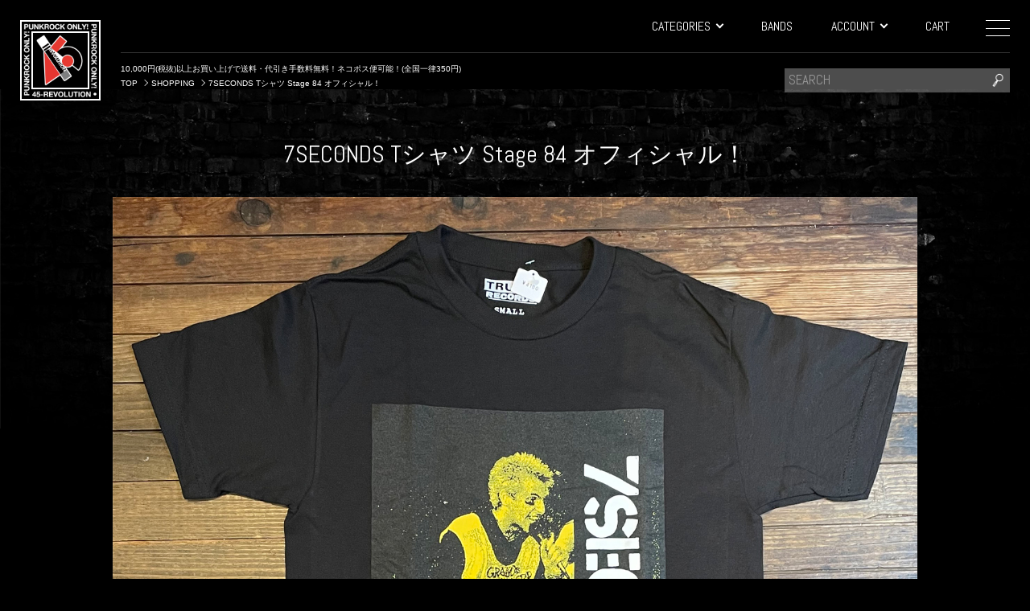

--- FILE ---
content_type: text/html; charset=UTF-8
request_url: https://45-revolution.com/item/7seconds_shirt_stage
body_size: 6044
content:
<!DOCTYPE html>
<html lang="ja" prefix="og: http://ogp.me/ns#">
<head>
	<meta charset="UTF-8">
	<meta name="viewport" content="width=device-width,initial-scale=1.0,minimum-scale=1.0,maximum-scale=1.0,user-scalable=no">
	<title>7SECONDS Tシャツ Stage 84 オフィシャル！ | 45REVOLUTION</title>
		<meta name="description" content="この度THE CREWの正規再発リリースに伴い7SECONDSのTシャツなどが大量にリリースされました！
どれも最高です！！！

ORIGINAL BODY
S 身幅45cmｘ着丈65cm
M 身幅52cmｘ着丈68cm
L身幅55cmｘ着丈73cm
XL 身幅61cmｘ着丈75cm

*輸入品の為、同サイズでも差異が出る場合があります。
稀に大幅に実寸と変わることもございますので予めご了承ください。">	<link rel="stylesheet" href="https://fonts.googleapis.com/css?family=Abel">
	<link rel="stylesheet" href="/assets/styles/basic.css" media="screen">
	<link rel="stylesheet" href="/assets/styles/wide.css" media="screen and (min-width: 768px)">
	<link rel="stylesheet" href="/assets/styles/narrow.css" media="screen and (max-width: 767px)">
	<link rel="stylesheet" href="/assets/styles/contents.css?v20221223" media="screen">
	<!--[if lt IE 9]>
		<script src="//html5shiv.googlecode.com/svn/trunk/html5.js"></script>
		<script src="//ie7-js.googlecode.com/svn/version/2.1%28beta4%29/IE9.js"></script>
	<![endif]-->
	<script src="//ajax.googleapis.com/ajax/libs/jquery/1.11.0/jquery.min.js"></script>
	<script src="/assets/scripts/scroll.js"></script>
	<script src="/assets/scripts/topagetop.js"></script>
	<meta property="og:site_name" content="45REVOLUTION">
	<meta property="og:title" content="7SECONDS Tシャツ Stage 84 オフィシャル！ | 45REVOLUTION">
	<meta property="og:type" content="article">
	<meta property="og:url" content="https://45-revolution.com/item/7seconds_shirt_stage">
	<meta property="og:image" content="https://dbl4xvbcjtswo.cloudfront.net/items/7971/202107/1625983052807.jpg">
	<meta property="og:description" content="この度THE CREWの正規再発リリースに伴い7SECONDSのTシャツなどが大量にリリースされました！
どれも最高です！！！

ORIGINAL BODY
S 身幅45cmｘ着丈65cm
M 身幅52cmｘ着丈68cm
L身幅55cmｘ着丈73cm
XL 身幅61cmｘ着丈75cm

*輸入品の為、同サイズでも差異が出る場合があります。
稀に大幅に実寸と変わることもございますので予めご了承ください。">	<script type="application/ld+json">{"@context":"http:\/\/schema.org\/","@type":"Product","name":"7SECONDS T\u30b7\u30e3\u30c4 Stage 84 \u30aa\u30d5\u30a3\u30b7\u30e3\u30eb\uff01","description":"\u3053\u306e\u5ea6THE CREW\u306e\u6b63\u898f\u518d\u767a\u30ea\u30ea\u30fc\u30b9\u306b\u4f34\u30447SECONDS\u306eT\u30b7\u30e3\u30c4\u306a\u3069\u304c\u5927\u91cf\u306b\u30ea\u30ea\u30fc\u30b9\u3055\u308c\u307e\u3057\u305f\uff01\r\n\u3069\u308c\u3082\u6700\u9ad8\u3067\u3059\uff01\uff01\uff01\r\n\r\nORIGINAL BODY\r\nS \u8eab\u5e4545cm\uff58\u7740\u4e0865cm\r\nM \u8eab\u5e4552cm\uff58\u7740\u4e0868cm\r\nL\u8eab\u5e4555cm\uff58\u7740\u4e0873cm\r\nXL \u8eab\u5e4561cm\uff58\u7740\u4e0875cm\r\n\r\n*\u8f38\u5165\u54c1\u306e\u70ba\u3001\u540c\u30b5\u30a4\u30ba\u3067\u3082\u5dee\u7570\u304c\u51fa\u308b\u5834\u5408\u304c\u3042\u308a\u307e\u3059\u3002\r\n\u7a00\u306b\u5927\u5e45\u306b\u5b9f\u5bf8\u3068\u5909\u308f\u308b\u3053\u3068\u3082\u3054\u3056\u3044\u307e\u3059\u306e\u3067\u4e88\u3081\u3054\u4e86\u627f\u304f\u3060\u3055\u3044\u3002","image":"https:\/\/dbl4xvbcjtswo.cloudfront.net\/items\/7971\/202107\/1625983052807.jpg"}</script></head>
<body id="item-7seconds_shirt_stage" class="item 7seconds_shirt_stage">

<header class="global">
	<div class="sitetop">
		<a href="/">
			<img src="/assets/images/logo.png" alt="45REVOLUTION">
		</a>
	</div>
	<div class="message">
		<p>10,000円(税抜)以上お買い上げで送料・代引き手数料無料！ネコポス便可能！(全国一律350円)</p>
	</div>
			<div class="breadcrumbs">
			<nav>
				<ol itemscope="itemscope" itemtype="https://schema.org/BreadcrumbList">
					<li itemscope="itemscope" itemtype="http://data-vocabulary.org/Breadcrumb"><a itemprop="url" href="/"><span itemprop="title">TOP</span></a></li>
											<li itemscope="itemscope" itemtype="http://data-vocabulary.org/Breadcrumb">
							<a itemprop="url"><span itemprop="title">SHOPPING</span></a>
						</li>
											<li itemscope="itemscope" itemtype="http://data-vocabulary.org/Breadcrumb">
							<a itemprop="url"><span itemprop="title">7SECONDS Tシャツ Stage 84 オフィシャル！</span></a>
						</li>
									</ol>
			</nav>
		</div>
		<div class="menubutton">
		<a>
			<span></span>
			<span></span>
			<span></span>
		</a>
	</div>
	<div class="search">
		<form action="/search" class="search">
			<div class="keywords">
				<input type="text" name="keywords" placeholder="SEARCH">
			</div>
		</form>
	</div>
	<div class="contents">
		<nav class="global">
			<ul>
				<li><a href="/cart/">CART</a></li>
				<li>
					<a>ACCOUNT<span class="child"></span></a>
					<ul>
													<li><a href="/account/signin">サインイン</a></li>
							<li><a href="/account/registration">新規会員登録</a></li>
											</ul>
				</li>
				<li>
					<a href="/bands">BANDS</a>
				</li>
				<li>
					<a>CATEGORIES<span class="child"></span></a>
					<ul>		<li class="t-shirts"><a href="/items/c_t-shirts">T-SHIRTS</a></li>
								<li class="sweat_parka_crewneck_sweat"><a href="/items/c_sweat_parka_crewneck_sweat">SWEAT PARKA/CREWNECK SWEAT</a></li>
				<li class="cap"><a href="/items/c_cap">CAP</a></li>
		<li class="sunglasses"><a href="/items/c_sunglasses">SUNGLASS</a></li>
		<li class="jacket"><a href="/items/c_jacket">JACKET</a></li>
		<li class="Pants"><a href="/items/c_Pants">PANTS</a></li>
		<li class="bag"><a href="/items/c_bag">BAG</a></li>
			<li class="BOOTS"><a href="/items/c_BOOTS">BOOTS/SHOES</a></li>
		<li class="pins_badge"><a href="/items/c_pins_badge">PINS/BADGE</a></li>
				<li class="patch"><a href="/items/c_patch">PATCH</a></li>
		<li class="back_patch"><a href="/items/c_back_patch">BACKPATCH</a></li>
		<li class="wappen"><a href="/items/c_wappen">WAPPEN</a></li>
		<li class="sticker"><a href="/items/c_sticker">STICKER</a></li>
		<li class="poster"><a href="/items/c_poster">POSTER</a></li>
		<li class="accessories"><a href="/items/c_accessories">ACCESSORIES</a></li>
						<li class="record_book"><a href="/items/c_record_book">RECORD/BOOK</a></li>
				<li class="used_goods"><a href="/items/c_used_goods">USED GOODS</a></li>
		<li class="VINTAGE"><a href="/items/c_VINTAGE">VINTAGE / RARE</a></li>
		<li class="brand"><a href="/items/c_brand">BRAND</a></li>
			<li class="sale"><a href="/items/c_sale">SALE</a></li>
		<li class="45revolution_original"><a href="/items/c_45revolution_original">45REVOLUTION ORIGINAL</a></li>
		<li class="other"><a href="/items/c_other">OTHER</a></li>
</ul>
				</li>
			</ul>
		</nav>
	</div>
	<div class="menu">
		<ul>
			<li><a href="/access">ACCESS</a></li>
			<li><a href="/guide/">SHOPPING GUIDE</a></li>
			<li><a href="/information/contact/">CONTACT</a></li>
		</ul>
	</div>
</header>
<script>

$(window).on('scroll', function() {
	if ($(this).scrollTop() > 30) {
		$('body').addClass('scroll');
	} else {
		$('body').removeClass('scroll');
	}
});

$('header.global div.menu ul').prepend($('header.global div.contents ul').html());
$('header.global div.menu ul').on('click', 'li', function() {
	$(this).find('ul').slideToggle('fast');
});

$('header.global div.menubutton a').on('click', function() {
	$(this).toggleClass('open');
	if ($(this).hasClass('open')) {
		$('header.global div.menu').css('right', '0');
	} else {
		$('header.global div.menu').css('right', '-100%');	
	}
});

$('header.global form.search').on('click', function(e) {
	if ('input' == e.target.tagName.toLowerCase()) { return false;}
	//if (!$(this).find('[name=keywords]').val()) { return false;}
	$(this).submit();
});

</script>


<div id="c_content">

		
	
	<div id="c_main">

<div class="images">
	<h1>7SECONDS Tシャツ Stage 84 オフィシャル！</h1>
					<a class="main"><img src="https://dbl4xvbcjtswo.cloudfront.net/items/7971/202107/1625983047985.jpg" alt="7SECONDS Tシャツ Stage 84 オフィシャル！"></a>
		<ul>
							<li><span><img src="https://dbl4xvbcjtswo.cloudfront.net/items/7971/202107/1625983047985.jpg" alt="IMAGE 0" width="120" class="ImageReplaceOrigin Click" /></span></li>
							<li><span><img src="https://dbl4xvbcjtswo.cloudfront.net/items/7971/202107/1625983050535.jpg" alt="IMAGE 1" width="120" class="ImageReplaceOrigin Click" /></span></li>
							<li><span><img src="https://dbl4xvbcjtswo.cloudfront.net/items/7971/202107/1625983052807.jpg" alt="IMAGE 2" width="120" class="ImageReplaceOrigin Click" /></span></li>
					</ul>
	</div>
<script>
	$('#c_main div.images ul li img').click(function() {
		$('#c_main div.images a.main img').attr('src', $(this).attr('src'));
	});
</script>

<div class="spec">

	<div class="container">

		<div class="data">

						<div class="comment">
				この度THE CREWの正規再発リリースに伴い7SECONDSのTシャツなどが大量にリリースされました！<br />
どれも最高です！！！<br />
<br />
ORIGINAL BODY<br />
S 身幅45cmｘ着丈65cm<br />
M 身幅52cmｘ着丈68cm<br />
L身幅55cmｘ着丈73cm<br />
XL 身幅61cmｘ着丈75cm<br />
<br />
*輸入品の為、同サイズでも差異が出る場合があります。<br />
稀に大幅に実寸と変わることもございますので予めご了承ください。															<br><br>*汚れに関しては注意していますが店頭でも販売している為、稀に洗濯で落ちる程度の汚れが付いてしまっている物がございます。こちらに関しましてはB品扱いにはしておりませんのでご理解いただけますと幸いです。
																					</div>

						<div class="tags">
														<a href="/items/t_t-shirts">T-SHIRTS</a>
														<a href="/items/t_80s">80s~</a>
							</div>

		</div>

				<div class="choice">
						<ul>
									<li>
						<span class="item">
							<span class="name">BLACK-S</span>
							&yen;3,800							<span class="supple">
								(税込 &yen;4,180)
								38pt
							</span>
						</span>
													<form>
								<span>SOLD OUT</span>
							</form>
											</li>
									<li>
						<span class="item">
							<span class="name">BLACK-M</span>
							&yen;3,800							<span class="supple">
								(税込 &yen;4,180)
								38pt
							</span>
						</span>
													<form>
								<span>SOLD OUT</span>
							</form>
											</li>
									<li>
						<span class="item">
							<span class="name">BLACK-L</span>
							&yen;3,800							<span class="supple">
								(税込 &yen;4,180)
								38pt
							</span>
						</span>
													<form>
								<span>SOLD OUT</span>
							</form>
											</li>
									<li>
						<span class="item">
							<span class="name">BLACK-XL</span>
							&yen;3,800							<span class="supple">
								(税込 &yen;4,180)
								38pt
							</span>
						</span>
													<form>
								<span>SOLD OUT</span>
							</form>
											</li>
							</ul>
		</div>
	</div>
</div>

<div class="related">
	<div class="container">
		<h2>RELATED ITEMS</h2>
		<div class="items">
						
					<div class="item">
			<a href="/item/texaschainsaw_pin" class="thumbnail">
				<img src="https://dbl4xvbcjtswo.cloudfront.net/items/10044/202601/1768626955485.jpg" alt="The Texas ChainSaw Massacre ピンバッジ">
				<div class="image" style="background-image: url('https://dbl4xvbcjtswo.cloudfront.net/items/10044/202601/1768626955485.jpg');"></div>
			</a>
			<div class="name">
				<em class="new">NEW</em>				<a href="/item/texaschainsaw_pin">The Texas ChainSaw Massacre ピンバッジ</a>
			</div>
			<div class="price new">
									&yen;1,200					<span class="taxin">(税込 &yen;1,320)</span>
							</div>
		</div>
					<div class="item">
			<a href="/item/meteors_pins_3" class="thumbnail">
				<img src="https://dbl4xvbcjtswo.cloudfront.net/items/2674/20190429132248.jpg" alt="THE METEORS ピンバッジ MUTANT ROCK">
				<div class="image" style="background-image: url('https://dbl4xvbcjtswo.cloudfront.net/items/2674/20190429132248.jpg');"></div>
			</a>
			<div class="name">
				<em class="new">NEW</em>				<a href="/item/meteors_pins_3">THE METEORS ピンバッジ MUTANT ROCK</a>
			</div>
			<div class="price new">
									&yen;1,000					<span class="taxin">(税込 &yen;1,100)</span>
							</div>
		</div>
					<div class="item">
			<a href="/item/imamess_pin" class="thumbnail">
				<img src="https://dbl4xvbcjtswo.cloudfront.net/items/9642/202409/1725261166877.jpg" alt="I’M A MESS ピンバッジ">
				<div class="image" style="background-image: url('https://dbl4xvbcjtswo.cloudfront.net/items/9642/202409/1725261166877.jpg');"></div>
			</a>
			<div class="name">
				<em class="new">NEW</em>				<a href="/item/imamess_pin">I’M A MESS ピンバッジ</a>
			</div>
			<div class="price new">
									&yen;1,000					<span class="taxin">(税込 &yen;1,100)</span>
							</div>
		</div>
					<div class="item">
			<a href="/item/specials_wappen_2" class="thumbnail">
				<img src="https://dbl4xvbcjtswo.cloudfront.net/items/2774/202504/1744177371089.jpg" alt="SPECIALS 刺繍ワッペン">
				<div class="image" style="background-image: url('https://dbl4xvbcjtswo.cloudfront.net/items/2774/202504/1744177371089.jpg');"></div>
			</a>
			<div class="name">
				<em class="new">NEW</em>				<a href="/item/specials_wappen_2">SPECIALS 刺繍ワッペン</a>
			</div>
			<div class="price new">
									&yen;900					<span class="taxin">(税込 &yen;990)</span>
							</div>
		</div>
					<div class="item">
			<a href="/item/DROPDEAD_shirt_2" class="thumbnail">
				<img src="https://dbl4xvbcjtswo.cloudfront.net/items/3722/202505/1747807569076.jpg" alt="DROPDEAD Tシャツ SPLIT">
				<div class="image" style="background-image: url('https://dbl4xvbcjtswo.cloudfront.net/items/3722/202505/1747807569076.jpg');"></div>
			</a>
			<div class="name">
				<em class="new">NEW</em>				<a href="/item/DROPDEAD_shirt_2">DROPDEAD Tシャツ SPLIT</a>
			</div>
			<div class="price new">
									&yen;3,500					<span class="taxin">(税込 &yen;3,850)</span>
							</div>
		</div>
					<div class="item">
			<a href="/item/TOKEN_entry_1" class="thumbnail">
				<img src="https://dbl4xvbcjtswo.cloudfront.net/items/1849/20120220144038.jpg" alt="TOKEN ENTRY DEADSTOCK VINTGE BACKPATCH">
				<div class="image" style="background-image: url('https://dbl4xvbcjtswo.cloudfront.net/items/1849/20120220144038.jpg');"></div>
			</a>
			<div class="name">
				<em class="new">NEW</em>				<a href="/item/TOKEN_entry_1">TOKEN ENTRY DEADSTOCK VINTGE BACKPATCH</a>
			</div>
			<div class="price new">
									&yen;5,000					<span class="taxin">(税込 &yen;5,500)</span>
							</div>
		</div>
					<div class="item">
			<a href="/item/Anti_Nowhere_League_wappen" class="thumbnail">
				<img src="https://dbl4xvbcjtswo.cloudfront.net/items/8345/202203/1647583376361.jpg" alt="Anti-Nowhere League DEADSTOCK 刺繍ワッペン">
				<div class="image" style="background-image: url('https://dbl4xvbcjtswo.cloudfront.net/items/8345/202203/1647583376361.jpg');"></div>
			</a>
			<div class="name">
				<em class="new">NEW</em>				<a href="/item/Anti_Nowhere_League_wappen">Anti-Nowhere League DEADSTOCK 刺繍ワッペン</a>
			</div>
			<div class="price new">
									&yen;1,200					<span class="taxin">(税込 &yen;1,320)</span>
							</div>
		</div>
					<div class="item">
			<a href="/item/washingtondeadcats_shirt_1" class="thumbnail">
				<img src="https://dbl4xvbcjtswo.cloudfront.net/items/9080/202310/1698739855979.jpg" alt="WASHINGTON DEAD CATS Tシャツ BATMAN">
				<div class="image" style="background-image: url('https://dbl4xvbcjtswo.cloudfront.net/items/9080/202310/1698739855979.jpg');"></div>
			</a>
			<div class="name">
				<em class="new">NEW</em>				<a href="/item/washingtondeadcats_shirt_1">WASHINGTON DEAD CATS Tシャツ BATMAN</a>
			</div>
			<div class="price new">
									&yen;3,800					<span class="taxin">(税込 &yen;4,180)</span>
							</div>
		</div>
					<div class="item">
			<a href="/item/MDC_shirt_2" class="thumbnail">
				<img src="https://dbl4xvbcjtswo.cloudfront.net/items/1832/202504/1744432586102.jpg" alt="MDC Tシャツ MILLIONS OF DEAD COPS オフィシャル！">
				<div class="image" style="background-image: url('https://dbl4xvbcjtswo.cloudfront.net/items/1832/202504/1744432586102.jpg');"></div>
			</a>
			<div class="name">
				<em class="new">NEW</em>				<a href="/item/MDC_shirt_2">MDC Tシャツ MILLIONS OF DEAD COPS オフィシャル！</a>
			</div>
			<div class="price new">
									&yen;4,200					<span class="taxin">(税込 &yen;4,620)</span>
							</div>
		</div>
					<div class="item">
			<a href="/item/DROPDEAD_shirt_ANTIGUERRA" class="thumbnail">
				<img src="https://dbl4xvbcjtswo.cloudfront.net/items/3368/20181205135832.jpg" alt="DROPDEAD Tシャツ ANTI-GUERRA">
				<div class="image" style="background-image: url('https://dbl4xvbcjtswo.cloudfront.net/items/3368/20181205135832.jpg');"></div>
			</a>
			<div class="name">
				<em class="new">NEW</em>				<a href="/item/DROPDEAD_shirt_ANTIGUERRA">DROPDEAD Tシャツ ANTI-GUERRA</a>
			</div>
			<div class="price new">
									&yen;3,500					<span class="taxin">(税込 &yen;3,850)</span>
							</div>
		</div>
					<div class="item">
			<a href="/item/mdc_sticker_children" class="thumbnail">
				<img src="https://dbl4xvbcjtswo.cloudfront.net/items/9679/202411/1731995353746.jpg" alt="MDC ステッカー Millions Of Dead Children">
				<div class="image" style="background-image: url('https://dbl4xvbcjtswo.cloudfront.net/items/9679/202411/1731995353746.jpg');"></div>
			</a>
			<div class="name">
				<em class="new">NEW</em>				<a href="/item/mdc_sticker_children">MDC ステッカー Millions Of Dead Children</a>
			</div>
			<div class="price new">
									&yen;500					<span class="taxin">(税込 &yen;550)</span>
							</div>
		</div>
					<div class="item">
			<a href="/item/MOTORHEAD_wappen_card" class="thumbnail">
				<img src="https://dbl4xvbcjtswo.cloudfront.net/items/4187/20150716144947.jpg" alt="MOTORHEAD 刺繍ワッペン ACE OF SPADE CARD">
				<div class="image" style="background-image: url('https://dbl4xvbcjtswo.cloudfront.net/items/4187/20150716144947.jpg');"></div>
			</a>
			<div class="name">
				<em class="new">NEW</em>				<a href="/item/MOTORHEAD_wappen_card">MOTORHEAD 刺繍ワッペン ACE OF SPADE CARD</a>
			</div>
			<div class="price new">
									&yen;900					<span class="taxin">(税込 &yen;990)</span>
							</div>
		</div>
					<div class="item">
			<a href="/item/MOTORHEAD_wappen_wing" class="thumbnail">
				<img src="https://dbl4xvbcjtswo.cloudfront.net/items/5715/202403/1710661712802.jpg" alt="MOTORHEAD 刺繍ワッペン WING">
				<div class="image" style="background-image: url('https://dbl4xvbcjtswo.cloudfront.net/items/5715/202403/1710661712802.jpg');"></div>
			</a>
			<div class="name">
				<em class="new">NEW</em>				<a href="/item/MOTORHEAD_wappen_wing">MOTORHEAD 刺繍ワッペン WING</a>
			</div>
			<div class="price new">
									&yen;900					<span class="taxin">(税込 &yen;990)</span>
							</div>
		</div>
					<div class="item">
			<a href="/item/MOTORHEAD_wappen_BOMBER" class="thumbnail">
				<img src="https://dbl4xvbcjtswo.cloudfront.net/items/5720/20201212143448.jpg" alt="MOTORHEAD 刺繍ワッペン BOMBER">
				<div class="image" style="background-image: url('https://dbl4xvbcjtswo.cloudfront.net/items/5720/20201212143448.jpg');"></div>
			</a>
			<div class="name">
				<em class="new">NEW</em>				<a href="/item/MOTORHEAD_wappen_BOMBER">MOTORHEAD 刺繍ワッペン BOMBER</a>
			</div>
			<div class="price new">
									&yen;900					<span class="taxin">(税込 &yen;990)</span>
							</div>
		</div>
					<div class="item">
			<a href="/item/motor_head_shirt_1" class="thumbnail">
				<img src="https://dbl4xvbcjtswo.cloudfront.net/items/2093/202307/1689482328856.jpg" alt="MOTORHEAD Tシャツ ENGLAND オフィシャル！">
				<div class="image" style="background-image: url('https://dbl4xvbcjtswo.cloudfront.net/items/2093/202307/1689482328856.jpg');"></div>
			</a>
			<div class="name">
				<em class="soldout">SOLD OUT</em>				<a href="/item/motor_head_shirt_1">MOTORHEAD Tシャツ ENGLAND オフィシャル！</a>
			</div>
			<div class="price new">
									&yen;4,000					<span class="taxin">(税込 &yen;4,400)</span>
							</div>
		</div>
					<div class="item">
			<a href="/item/motorhead_shirt_livetowin" class="thumbnail">
				<img src="https://dbl4xvbcjtswo.cloudfront.net/items/9866/202506/1750914433127.jpg" alt="MOTORHEAD Tシャツ LIVE TO WIN オフィシャル！">
				<div class="image" style="background-image: url('https://dbl4xvbcjtswo.cloudfront.net/items/9866/202506/1750914433127.jpg');"></div>
			</a>
			<div class="name">
				<em class="new">NEW</em>				<a href="/item/motorhead_shirt_livetowin">MOTORHEAD Tシャツ LIVE TO WIN オフィシャル！</a>
			</div>
			<div class="price new">
									&yen;4,000					<span class="taxin">(税込 &yen;4,400)</span>
							</div>
		</div>
					<div class="item">
			<a href="/item/dicks_shirt_hatethepolice" class="thumbnail">
				<img src="https://dbl4xvbcjtswo.cloudfront.net/items/7496/202507/1753336714165.jpg" alt="THE DICKS Tシャツ HATE THE POLICE">
				<div class="image" style="background-image: url('https://dbl4xvbcjtswo.cloudfront.net/items/7496/202507/1753336714165.jpg');"></div>
			</a>
			<div class="name">
				<em class="new">NEW</em>				<a href="/item/dicks_shirt_hatethepolice">THE DICKS Tシャツ HATE THE POLICE</a>
			</div>
			<div class="price new">
									&yen;3,800					<span class="taxin">(税込 &yen;4,180)</span>
							</div>
		</div>
					<div class="item">
			<a href="/item/USBOMBS_wappen_1" class="thumbnail">
				<img src="https://dbl4xvbcjtswo.cloudfront.net/items/7679/20201217145600.jpg" alt="US BOMBS 刺繍ワッペン">
				<div class="image" style="background-image: url('https://dbl4xvbcjtswo.cloudfront.net/items/7679/20201217145600.jpg');"></div>
			</a>
			<div class="name">
				<em class="new">NEW</em>				<a href="/item/USBOMBS_wappen_1">US BOMBS 刺繍ワッペン</a>
			</div>
			<div class="price new">
									&yen;900					<span class="taxin">(税込 &yen;990)</span>
							</div>
		</div>
					<div class="item">
			<a href="/item/USBOMBS_shirt_1" class="thumbnail">
				<img src="https://dbl4xvbcjtswo.cloudfront.net/items/8432/202511/1762839132803.jpg" alt="US BOMBS Tシャツ 45MPH オフィシャル">
				<div class="image" style="background-image: url('https://dbl4xvbcjtswo.cloudfront.net/items/8432/202511/1762839132803.jpg');"></div>
			</a>
			<div class="name">
				<em class="new">NEW</em>				<a href="/item/USBOMBS_shirt_1">US BOMBS Tシャツ 45MPH オフィシャル</a>
			</div>
			<div class="price new">
									&yen;4,200					<span class="taxin">(税込 &yen;4,620)</span>
							</div>
		</div>
					<div class="item">
			<a href="/item/item6858fab977719" class="thumbnail">
				<img src="https://dbl4xvbcjtswo.cloudfront.net/items/9862/202506/1750661943650.jpg" alt="SiC CD THROBBING OF THE NEEDY 1988">
				<div class="image" style="background-image: url('https://dbl4xvbcjtswo.cloudfront.net/items/9862/202506/1750661943650.jpg');"></div>
			</a>
			<div class="name">
				<em class="new">NEW</em>				<a href="/item/item6858fab977719">SiC CD THROBBING OF THE NEEDY 1988</a>
			</div>
			<div class="price new">
									&yen;2,500					<span class="taxin">(税込 &yen;2,750)</span>
							</div>
		</div>
					<div class="item">
			<a href="/item/minor_threat_sticker_1" class="thumbnail">
				<img src="https://dbl4xvbcjtswo.cloudfront.net/items/955/202411/1732944308781.jpg" alt="MINOR THREAT ステッカー OUT OF STEP">
				<div class="image" style="background-image: url('https://dbl4xvbcjtswo.cloudfront.net/items/955/202411/1732944308781.jpg');"></div>
			</a>
			<div class="name">
				<em class="new">NEW</em>				<a href="/item/minor_threat_sticker_1">MINOR THREAT ステッカー OUT OF STEP</a>
			</div>
			<div class="price new">
									&yen;300					<span class="taxin">(税込 &yen;330)</span>
							</div>
		</div>
			</div>
	</div>
</div>


</div></div>

<footer class="global">
	<nav class="sub">
		<ul>
			<li><a href="/access">ACCESS</a></li>
			<li><a href="/information/privacy">PRIVACY POLICY</a></li>
			<li><a href="/information/termofuse">TERM OF USE</a></li>
			<li><a href="/information/legalnotice">LEGAL NOTICE</a></li>
			<li><a href="/guide/">SHOPPING GUIDE</a></li>
			<li><a href="/information/contact/">CONTACT</a></li>
		</ul>
	</nav>
	<ul class="sns">
		<li class="ig"><a href="https://www.instagram.com/45revolution/" target="_blank"></a></li>
		<li class="tw"><a href="https://twitter.com/45revolution" target="_blank"></a></li>
	</ul>
	<small>(c) 45REVOLUTION</small>
</footer>


	<!-- Global site tag (gtag.js) - Google Analytics -->
	<script async src="https://www.googletagmanager.com/gtag/js?id=UA-19207364-49"></script>
	<script>
	window.dataLayer = window.dataLayer || [];
	function gtag(){dataLayer.push(arguments);}
	gtag('js', new Date());
	
	gtag('config', 'UA-19207364-49');
	</script>

</body>
</html>

--- FILE ---
content_type: text/css
request_url: https://45-revolution.com/assets/styles/contents.css?v20221223
body_size: 5480
content:
@charset 'UTF-8';

/*

    Body

*/

/*  body  */
body {
	color: #ffffff;
}
body a {
	color: #cccccc;
	text-decoration: underline;
}





/*

    Common

*/

/*  content title  */
#c_content h1.content {
	padding: 1rem;
	font-family: 'Abel', sans-serif;
	font-weight: normal;
	font-size: 3.0rem;
}
@media screen and (min-width: 768px) {
	#c_content h1.content {
		max-width: 1020px;
		margin: 6rem auto;
		padding: 0;
		font-size: 4.0rem;
	}
}

/*  container  */
#c_content div.container {
	padding: 1rem;
}
@media screen and (min-width: 768px) {
	#c_content div.container {
		max-width: 1020px;
		margin: 0 auto;
		padding: 0;
	}
}

/*  heading  */
#c_main h2 {
	margin: 3em 0 1.5em;
	padding-bottom: 0.5em;
	border-bottom: 1px #cccccc solid;
}
#c_main section:first-of-type h2,
#c_main article:first-of-type h2 {
	margin-top: 0;
}
#c_main h3 {
	margin: 2em 0 1em;
}

/*  message  */
#c_message {
	margin: 1rem;
	padding: 1em;
	background-color: rgba(255,255,255,0.2);
}
@media screen and (min-width: 768px) {
	#c_message {
		max-width: 1020px;
		margin: 1rem auto 3em;
		box-sizing: border-box;
	}
}

/*  text  */
#c_main .notes {
	color: #cccccc;
	font-size: smaller;
}
#c_main .em {
	margin: 1em 0;
	padding: 0.5em 1em;
	background-color: rgba(255,255,255,0.1);
}

/*  time  */
#c_main time {
	display: block;
	font-family: 'Abel', sans-serif;
}

/*  button  */
#c_main a.button {
	display: inline-block;
	padding: 0.25em 0.5em;
	border: 1px #ffffff solid;
	background-color: #ffffff;
	color: #333333;
	font-family: 'Abel', sans-serif;
	text-decoration: none;
	cursor: pointer;
}
#c_main a.button.type2 {
	background-color: #333333;
	border-color: #333333;
	color: #ffffff;
}
#c_main a.button.type3 {
	padding: 0.25em 3em;
	background-color: transparent;
	color: #ffffff;
	border-radius: 3px;
}
#c_main a.button.small {
	font-size: 1.3rem;
}
#c_main a.button.large {
	font-size: 1.8rem;
}

/*  table  */
#c_main table {
	margin: 1em 0;
}
#c_main table th,
#c_main table td {
	border: none;
	background: none;
	border-bottom: 1px #666666 solid;
}

/*  form  */
#c_main form dl dt {
	margin: 0.5em 0 0.25em;
}
#c_main form dl dd {
	margin: 0 0 1em;
}
#c_main form [type=text],
#c_main form [type=password],
#c_main form textarea,
#c_main form select {
	background-color: rgba(255,255,255,0.2);
	border: none;
	color: #ffffff;
}
#c_main form select option {
	background-color: rgba(0,0,0,0.8);
}
#c_main form input[type=submit] {
	display: inline-block;
	padding: 0.25em 3em;
	border: 1px #ffffff solid;
	background-color: #ffffff;
	color: #333333;
	font-weight: bold;
	font-size: 1.8rem;
	border-radius: 5px;
	cursor: pointer;
}
#c_main form input[name=name] { width: 30em;}
#c_main form input[name=ruby] { width: 30em;}
#c_main form input[name=password] { width: 20em;}
#c_main form input[name=password_confirm] { width: 20em;}
#c_main form input[name=email] { width: 40em;}
#c_main form input[name=address] { width: 100%;}

/*  news list  */
#c_main ul.news li {
	margin: 0 0 4em;
	list-style: none;
}
#c_main ul.news li a {
	color: #cccccc;
	text-decoration: none;
}

/*  items  */
#c_main .items {
	margin: 0 -5px;
	font-size: 0;
	letter-spacing: -0.4em;
	overflow: hidden;
}
#c_main .items .item {
	display: inline-block;
	width: 33.3%;
	padding: 0 5px 1px;
	font-size: 1.3rem;
	letter-spacing: 0;
	vertical-align: top;
	box-sizing: border-box;
}
#c_main .items .item a {
	color: #ffffff;
	text-decoration: none;
}
#c_main .items .item .thumbnail {
	display: block;
	position: relative;
	padding-bottom: 100%;
	margin-bottom: 10px;
	overflow: hidden;
}
#c_main .items .item .thumbnail img {
	display: block;
	position: absolute;
	left: 0;
	top: 0;
	width: 100%;
}
#c_main .items .item .thumbnail div.image {
	position: absolute;
	left: 0;
	top: 0;
	width: 100%;
	height: 100%;
	background-position: center center;
	background-size: cover;
}
#c_main .items .item .name em {
	display: block;
	margin-bottom: 0.5em;
	padding: 1px 3px;
	color: #000000;
	line-height: 1;
	font-family: 'Abel', sans-serif;
	font-style: normal;
	font-size: 1.0rem;
}
#c_main .items .item .name em.new       { background-color: #ffff00;}
#c_main .items .item .name em.recommend { background-color: #77ff14;}
#c_main .items .item .name em.soldout   { background-color: #e53630; color: #ffffff;}
#c_main .items .item .name em.sale      { background-color: #898989;}
#c_main .items .item .price {
	margin-bottom: 3em;
	font-size: 1.2rem;
}
#c_main .items .item .price .taxin {
}
@media screen and (min-width: 768px) {
	#c_main .items {
		margin: 0 -7px;
	}
	#c_main .items .item {
		width: 120px;
		padding: 0 7px 7px;
		box-sizing: content-box;
	}
}

/*  related and recommends  */
#c_main div.related h2 {
	margin: 2em 0 0.25em;
	border: none;
	text-align: center;
	font-family: 'Abel', sans-serif;
	font-weight: normal;
	font-size: 2.1rem;
}
@media screen and (min-width: 768px) {
	#c_main div.related h2 {
		margin-top: 1em;
		font-size: 4.0rem;
	}
}

/*  paging  */
#c_main ol.paging {
	text-align: center;
}
#c_main ol.paging li {
	display: inline-block;
	width: 2.5em;
	height: 2.5em;
	line-height: 2.5em;
	text-align: center;
	margin: 0 5px 10px;	
}
#c_main ol.paging a,
#c_main ol.paging span {
	display: block;
	color: #ffffff;
	border: 1px #ffffff solid;
	font-size: 2rem;
	font-family: 'Abel', sans-serif;
	text-decoration: none;
}
#c_main ol.paging span {
	background-color: #ffffff;
	color: #000000;
}





/*

    Shopping guide

*/

/*  index  */
#c_main .guide h2 a {
	text-decoration: none;
}
#c_main .guide ul li {
	margin: 0;
	list-style: none;
}


/*  detail  */
#c_main .guide.detail h2 {
	margin-top: 45px;
	padding: 10px 15px;
	background-color: #dddddd;
	font-size: 18px;
	font-size: 1.8rem;
	font-weight: normal;
}
#c_main .guide.detail nav ul {
	margin: 30px 15px;
	padding: 0;
	list-style-type: none;
}
#c_main .guide.detail nav ul li {
	margin: 10px 0;
	padding: 0;
}
#c_main .guide.detail nav ul li a {
	color: #666666;
}
#c_main .guide.detail nav ul li a:before {
	content: '\003e';
	display: inline-block;
	margin-right: 0.5em;
	transform: rotate(90deg) scaleX(0.5);
}
#c_main .guide.detail .back {
	margin-bottom: 6em;
}
#c_main .guide.detail .top {
	margin-bottom: 2em;
	padding: 1em 0;
	text-align: right;
}
#c_main .guide.detail .top a {
	padding: 5px 15px;
	background-color: #dddddd;
	color: #666666;
	border-radius: 3px;
}





/*

    Access

*/

/*  detail  */
#c_main div.access p.data {
	line-height: 1.75;
}
#c_main div.access .gmap {
	width: 100%;
	height: 200px;
}
@media screen and (min-width: 768px) {
	#c_main div.access {
		overflow: hidden;
	}
	#c_main div.access p.data {
		float: left;
		width: 34.3%;
		margin: 0;
		font-size: 1.4rem;
	}
	#c_main div.access .gmap {
		float: right;
		width: 65.6%;
		height: 300px;
	}
}

/*  photo  */
#c_main .shopphoto {
	margin: 2em 0 -3rem;
	padding: 10px 5px;
	background-color: rgba(255,255,255,0.1);
	overflow: hidden;
}
#c_main .shopphoto a {
	display: block;
	float: left;
	width: 50%;
	padding: 0 5px;
	margin-bottom: 10px;
	box-sizing: border-box;
}
#c_main .shopphoto a img {
	display: block;
}
@media screen and (min-width: 768px) {
	#c_main .shopphoto {
		margin: 4em 0 -60px;
		padding: 30px 0;
	}
	#c_main .shopphoto .container {
		max-width: 1040px;
		margin: 0 auto;
	}
	#c_main .shopphoto a {
		width: 20%;
		margin: 0;
		padding: 0 10px;
	}
}





/*

    Account

*/

/*  common  */
#c_main div.account form table {
	width: 100%;
}
#c_main div.account form table th,
#c_main div.account form table td {
	border-width: 0;
	vertical-align: middle;
}
#c_main div.account form.confirm table th,
#c_main div.account form.confirm table td {
	border-width: 1px;
}
#c_main div.account form table th {
	white-space: nowrap;
}
@media screen and (max-width: 767px) {
	#c_main div.account form table tr,
	#c_main div.account form table th,
	#c_main div.account form table td {
		display: block;
		padding: 0;
	}
	#c_main div.account form table td {
		padding: 0.25em 0 1em;
	}
	#c_main div.account form table td input[type=text],
	#c_main div.account form table td input[type=password],
	#c_main div.account form table td select {
		width: 100%;
	}
}

/*  registration  */
#c_main div.account p.agreement {
	height: 250px;
	padding: 1em 1.5em;
	background-color: rgba(255,255,255,0.1);
	border: 1px #333333 solid;
	overflow: auto;
}

/*  mypage  */
#c_main div.account div.status {
	padding-bottom: 2em;
	margin-bottom: 1em;
	border-bottom: 1px #cccccc solid;
}
#c_main div.account div.status p {
	margin: 0;
}
#c_main div.account ul {
	margin: 0;
	list-style: none;
}
#c_main div.account ul li {
	margin: 0 0 0.5em;
}
#c_main div.account ul li a {
	color: #ffffff;
	text-decoration: none;
}
#c_main div.account ul li a:before {
	content: '\003e';
	margin-right: 5px;
}
@media screen and (min-width: 768px) {
	#c_main div.account {
		padding-bottom: 6em;
		overflow: hidden;
	}
	#c_main div.account div.status {
		float: right;
		width: 50%;
		margin: 0;
		padding: 1em;
		background-color: rgba(255,255,255,0.1);
		border: none;
	}
}

/*  edit basic  */
#c_main div.account #password-edit {
	padding: 0.25em 1em;
	background-color: rgba(255,255,255,0.2);
	border: 1px #cccccc solid;
	border-radius: 3px;
	text-decoration: none;
	cursor: pointer;
}

/*  edit addresses  */
#c_main div.account table.addresses {
	width: 100%;
}

/*  edit address  */
#c_main div.account form.address table {
	width: 100%;
}
#c_main div.account form.address table th,
#c_main div.account form.address table td {
	border: none;
}

/*  orderlog  */
#c_main div.account table.orderlog {
	width: 100%;
}

/*  orderdetail  */
#c_main div.account table.orderdetail {
	width: 100%;
}





/*

    Bands

*/

/*  index  */
#c_main p.band-index a {
	margin-right: 0.5em;
}

/*  list  */
#c_main dl.bands dd {
	margin: 0 0 1em;
	letter-spacing: -0.4em;
	line-height: 2;
}
#c_main dl.bands dd span {
	display: inline-block;
}
#c_main dl.bands dd span:after {
	content: '/';
	margin: 0 0.5em;
	letter-spacing: 0;
	font-size: smaller;
}
#c_main dl.bands dd span a {
	letter-spacing: 0;
}


/*

    Item list

*/

/*  search  */
#c_main .itemlist ul.search {
	margin: -1em 0 3em;
}
#c_main .itemlist ul.search li {
	display: inline-block;
	margin: 0 0 5px;
}
#c_main .itemlist ul.search li a {
	display: inline-block;
	padding: 0 15px;
	border: 1px #ffffff solid;
	color: #ffffff;
	font-family: 'Abel', sans-serif;
	font-size: 1.3rem;
	text-decoration: none;
	border-radius: 20px;
}
#c_main .itemlist ul.search.type li {
	margin: 0 3px 5px;
}
#c_main .itemlist ul.search li.current a {
	background-color: #ffffff;
	color: #333333;
}
@media screen and (min-width: 768px) {
	#c_main .itemlist ul.search {
		margin: -2.5em 0 3em;
	}
}





/*

    Item detail

*/

/*  layout  */
body.item #c_content #c_main div.spec {
	margin: 0;
	padding: 10px;
	background-color: rgba(255,255,255,0.1);
}
@media screen and (min-width: 768px) {
	body.item #c_content {
		max-width: 100%;
	}
	body.item #c_content #c_topicpath {
		max-width: 1020px;
		margin-left: auto;
		margin-right: auto;
	}
	body.item #c_content #c_main div.images,
	body.item #c_content #c_main div.spec .container {
		max-width: 1020px;
		margin: 0 auto;
	}
	body.item #c_content #c_main div.spec {
		margin: 0;
		padding: 30px 0;
	}
}

/*  images  */
body.item #c_content #c_main div.images h1 {
	margin: 1em 0;
	font-size: 2.1rem;
	font-weight: normal;
	text-align: center;
	font-family: 'Abel', sans-serif;
}
body.item #c_content #c_main div.images a.main {
	display: block;
	position: relative;
	margin: 0 10px;
	opacity: 1;
}
body.item #c_content #c_main div.images img {
	display: block;
	margin: 0 auto;
	cursor: pointer;
}
body.item #c_content #c_main div.images ul {
	margin: 0 5px;
	list-style: none;
	text-align: center;
	letter-spacing: -0.4em;
}
body.item #c_content #c_main div.images ul li {
	display: inline-block;
	width: 33.3%;
	margin: 0;
	padding: 10px 5px;
	box-sizing: border-box;
	text-align: center;
	letter-spacing: 0;
	vertical-align: middle;
}
@media screen and (min-width: 768px) {
	body.item #c_content #c_main div.images h1 {
		font-size: 3.0rem;
	}
	body.item #c_content #c_main div.images {
		margin-bottom: 3em;
		text-align: center;
	}
	body.item #c_content #c_main div.images a.main {
		border: none;
	}
	body.item #c_content #c_main div.images ul li {
		width: 8.3%;
	}
}

/*  spec  */
body.item #c_content #c_main div.spec .tags {
	margin: 2em 0 3em;
}
body.item #c_content #c_main div.spec .tags a {
	display: inline-block;
	margin: 10px 10px 0 0;
	padding: 0.25em 1em;
	border: 1px #ffffff solid;
	color: #ffffff;
	font-size: 1.3rem;
	line-height: 1;
	font-family: 'Abel', sans-serif;
	text-decoration: none;
	border-radius: 2em;
}
body.item #c_content #c_main div.spec div.choice ul {
	margin: 0;
	border-top: 1px #ffffff solid;
}
body.item #c_content #c_main div.spec div.choice ul li {
	margin: 0;
	padding: 1em 0;
	border-bottom: 1px #ffffff solid;
	list-style: none;
	overflow: hidden;
	text-align: right;
}
body.item #c_content #c_main div.spec div.choice ul li span.item {
	float: left;
	text-align: left;
}
body.item #c_content #c_main div.spec div.choice ul li span.item span.supple {
	display: block;
}
body.item #c_content #c_main div.spec div.choice ul li form span {
	text-align: center;
	font-family: 'Abel', sans-serif;
	font-weight: normal;
	font-size: 1.8rem;
	color: #cccccc;
}
body.item #c_content #c_main div.spec div.choice form input[type=submit] {
	padding: 0.25em 1.5em;
	font-family: 'Abel', sans-serif;
	font-weight: normal;
	vertical-align: middle;
	border-radius: 0;
}
@media screen and (min-width: 768px) {
	body.item #c_content #c_main div.spec .container {
		overflow: hidden;
	}
	body.item #c_content #c_main div.spec .container .data {
		float: left;
		width: 45%;
	}
	body.item #c_content #c_main div.spec .container .choice {
		float: right;
		width: 49%;
	}
}





/*

    Cart and Checkout

*/

/*  status  */
#c_main div.checkout div.status {
	margin: -1rem 0 2rem;
	padding: 10px;
	background-color: rgba(255,255,255,0.3);
}
#c_main div.checkout div.status ol {
	margin: 0;
	letter-spacing: -0.4em;
}
#c_main div.checkout div.status ol li {
	display: inline-block;
	width: 20%;
	margin: 0;
	vertical-align: top;
	font-family: 'Abel', sans-serif;
	letter-spacing: 0;
	text-align: center;
}
#c_main div.checkout div.status ol li.current {
	background-color: rgba(255,255,255,0.2);
}
#c_main div.checkout div.status p {
	margin: 10px 0 0;
	padding: 0.5em;
	border: 1px #cccccc solid;
	line-height: 1;
	text-align: center;
	border-radius: 5px;
}
@media screen and (min-width: 768px) {
	#c_main div.checkout div.status {
		margin: -5rem 0 2rem;
		overflow: hidden;
	}
	#c_main div.checkout div.status ol {
		float: left;
		width: 75%;
	}
	#c_main div.checkout div.status ol li {
		line-height: 2;
	}
	#c_main div.checkout div.status p {
		float: right;
		width: 20%;
		margin: 0;
		box-sizing: border-box;
	}
}

/*  nav  */
#c_main nav.checkout {
	padding: 1em 0;
	text-align: center;
}
#c_main nav.checkout a,
#c_main nav.checkout input {
	display: inline-block;
	margin-right: 0.5em;
	padding: 0.25em 3em;
	border: none;
	background-color: #ffffff;
	color: #333333;
	font-weight: bold;
	font-size: 2.1rem;
	text-decoration: none;
	border-radius: 5px;
	cursor: pointer;
}
#c_main nav.checkout a.finish {
	padding: 0.75em 3em;
}


/*  table (common)  */
#c_main div.checkout table.input {
	width: 100%;
}
#c_main div.checkout table.input td {
	border: none;
}
#c_main div.checkout table.input th {
	border: none;
	white-space: nowrap;
	vertical-align: top;
}
#c_main div.checkout table.input td p {
	margin: 0.5em 0;
}
@media screen and (max-width: 767px) {
	#c_main div.checkout table.input tr,
	#c_main div.checkout table.input th,
	#c_main div.checkout table.input td {
		display: block;
		padding: 0;
		border: none;
		white-space: normal;
	}
	#c_main div.checkout table.input td {
		padding: 0.25em 0 1em;
	}
	#c_main div.checkout table.input td input[type=text],
	#c_main div.checkout table.input td input[type=password] {
		width: 100%;
	}
}

/*  itemlist  */
#c_main div.checkout table.orderitems {
	width: 100%;
	font-size: 1.2rem;
}
#c_main div.checkout table.orderitems td {
	padding: 0.5em 0;
	border: none;
}
#c_main div.checkout table.orderitems th {
	border: none;
	white-space: nowrap;
}
#c_main div.checkout table.orderitems tbody tr:nth-child(odd) {
	background-color: rgba(255,255,255,0.1);
}
#c_main div.checkout table.orderitems tfoot th,
#c_main div.checkout table.orderitems tfoot td {
	border-top: 1px #666666 solid;
	border-bottom: 1px #666666 solid;
}
#c_main div.checkout table.orderitems td img {
	display: none;
}
#c_main div.checkout table.orderitems td input {
	width: 3em;
	text-align: center;
}
#c_main div.checkout table.orderitems td .unitprice,
#c_main div.checkout table.orderitems td a.button span {
	display: none;
}
#c_main table.orderitems td.number {
	text-align: right;
}
@media screen and (min-width: 768px) {
	#c_main div.checkout table.orderitems {
		font-size: 1.6rem;
	}
	#c_main div.checkout table.orderitems td {
		padding: 0.5em;
	}
	#c_main div.checkout table.orderitems td img {
		display: block;
		max-width: 60px;
	}
	#c_main div.checkout table.orderitems td .unitprice {
		display: inline;
		font-size: 1.3rem;
	}
	#c_main div.checkout table.orderitems td a.button span {
		display: inline;
	}
}

/*  refresh  */
#c_main div.checkout div.refresh input[type=submit] {
	padding: 0 10px;
	font-size: 1.5rem;
	border-radius: 3px;
}
#c_main div.checkout div.refresh span {
	margin-left: 5px;
	font-size: 1.1rem;
}

/*  summary  */
#c_main div.checkout div.summary p {
	padding: 1em;
	background-color: rgba(255,255,255,0.2);
}
#c_main div.checkout div.summary p strong {
	display: block;
}
#c_main div.checkout div.summary p strong.shippingfree {
	color: #ffff00;
}

/*  address list  */
#c_main div.checkout ul.addresses li {
	margin: 0;
	padding: 1em 0;
	border-bottom: 1px #333333 solid;
	overflow: hidden;
	list-style: none;
}
#c_main div.checkout ul.addresses li .name {
	float: left;
	width: 60%;
}
#c_main div.checkout ul.addresses li .select {
	float: right;
	width: 35%;
	text-align: right;
}

/*  payment  */
#c_main div.checkout textarea[name=other] {
	width: 100%;
	height: 6em;
}
#c_main div.checkout div.payment {
	margin: 0.5em 0 0;
	padding: 1em;
	background-color: rgba(255,255,255,0.1);
}

/*  payment - card  */
#c_main .checkout .card_token {
	padding: 1em;
	background-color: rgba(255,255,255,0.1);
}
#c_main .checkout .card_token .payment-cards {
	letter-spacing: -10px;
}
#c_main .checkout .card_token .payment-cards span {
	display: inline-block;
	width: 45px;
	height: 30px;
	margin: 1%;
	background-size: contain;
	background-position: center center;
	letter-spacing: 0;
}
#c_main .checkout .card_token .payment-cards span.visa            { background-image: url('images/cards/visa.png');}
#c_main .checkout .card_token .payment-cards span.mastercard      { background-image: url('images/cards/mastercard.png');}
#c_main .checkout .card_token .payment-cards span.jcb             { background-image: url('images/cards/jcb.png');}
#c_main .checkout .card_token .payment-cards span.americanexpress { background-image: url('images/cards/americanexpress.png');}
#c_main .checkout .card_token .payment-cards span.discover        { background-image: url('images/cards/discover.png');}
#c_main .checkout .card_token .payment-cards span.dinersclub      { background-image: url('images/cards/dinersclub.png');}
#c_main .checkout .card_token .payment-errors {
	display: none;
	margin: 0.25em 0;
	padding: 0.25em 0.5em;
	background-color: rgba(255,255,255,0.1);
}
#c_main .checkout .card_token label {
	display: block;
	margin-bottom: 0.5em;
}
#c_main .checkout .card_token div {
	margin-bottom: 0.5em;
}
#c_main .checkout .card_token div span {
	display: block;
}
#c_main .checkout .card_token label span {
	display: block;
}
#c_main .checkout .card_token label input[name=card_number] {
	width: 100%;
	max-width: 400px;
}
#c_main .checkout .card_token label input[name=card_cvc] {
	width: 8em;
}
#c_main .checkout .card_token div label {
	display: inline;
}

/*  confirm  */
#c_main div.checkout table.confirm {
	width: 100%;
}
#c_main div.checkout table.confirm th,
#c_main div.checkout table.confirm td {
	padding: 0.25em 0;
	border: none;
}
#c_main div.checkout table.confirm th {
	width: 8em;
	vertical-align: top;
}

/*  finish  */
#c_main div.checkout .orderid {
	margin: 1em 0;
	padding: 1em 1em;
	background-color: rgba(255,255,255,0.1);
}





/*

    Toppage

*/

/*  layout  */
@media screen and (min-width: 768px) {
	#toppage div.container {
		display: flex;
	}
	#toppage div.container div.main {
		flex-basis: 660px;
		flex-shrink: 0;
	}
	#toppage div.container div.sub {
		flex-grow: 1;
		padding-left: 60px;
		box-sizing: border-box;
	}
}

/*  common  */
#toppage section {
	margin-top: 3em;
}
#toppage section h2 {
	margin: 0 0 0.25em;
	border: none;
	font-family: 'Abel', sans-serif;
	font-weight: normal;
	font-size: 2.0rem;
}
#toppage p.more {
	text-align: center;
}
#toppage p.more a {
	display: inline-block;
	padding: 0.25em 2em;
	border: 1px #ffffff solid;
	font-family: 'Abel', sans-serif;
	text-decoration: none;
	color: #ffffff;
}
@media screen and (min-width: 768px) {
	#toppage p.more {
		text-align: right;
	}
	#toppage p.more a {
		padding: 0;
		border: none;
	}
}

/*  mv  */
#toppage #mv {
	margin: -1rem -1rem 0;
}
#toppage #mv div.frame {
	position: relative;
	height: 0;
	padding: 40.9% 0 0;
	overflow: hidden;
}
#toppage #mv div.frame ul {
	position: absolute;
	top: 0;
	left: 0;
	height: 100%;
	margin: 0;
}
#toppage #mv div.frame ul li {
	float: left;
	width: 100vw;
	height: 100%;
	margin: 0;
	list-style: none;
}
#toppage #mv div.frame ul li a {
	display: block;
	width: 100vw;
	height: 100%;
	background-size: cover;
	background-position: center center;
	opacity: 1;
}
#toppage #mv div.frame ul li a img {
	display: block;
}
#toppage #mv div.nav {
	text-align: center;
}
#toppage #mv div.nav a {
	display: inline-block;
	width: 50px;
	height: 5px;
	margin: 0 5px;
	background-color: rgba(255,255,255,0.2);
	cursor: pointer;
}
#toppage #mv div.nav a.current {
	background-color: #ffffff;
}
@media screen and (min-width: 768px) {
	#toppage #mv {
		margin: 3em 0 0;
	}
	#toppage #mv div.frame ul li {
		width: 660px;
		height: 270px;
	}
	#toppage #mv div.frame ul li a {
		width: 660px;
		height: 270px;
	}
	#toppage #mv div.nav {
		text-align: left;
	}
	#toppage #mv div.nav a {
		margin: 0 10px 0 0;
	}
}

/*  search  */
#toppage #search form.search {
	background-color: rgba(255,255,255,0.3);
	background-image: url('images/search.png');
	background-position: right;
	background-size: contain;
	cursor: pointer;
}
#toppage #search form.search div.conditions {
	margin-right: 30px;
}
#toppage #search form.search select {
	width: 30%;
	border: none;
	background: none;
	box-sizing: border-box;
}
#toppage #search form.search input {
	width: 68%;
	height: 30px;
	line-height: 30px;
	border: none;
	background: none;
	color: #ffffff;
	box-sizing: border-box;
}
#toppage #search form.search input::placeholder {
	font-family: 'Abel', sans-serif;
	color: #999999;
}


/*  items  */
#toppage #items ul.tab {
	overflow: hidden;
}
#toppage #items ul.tab li {
	float: left;
	margin: 0 1.5em 0 0;
	list-style: none;
}
#toppage #items ul.tab li a {
	font-size: 1.8rem;
	font-family: 'Abel', sans-serif;
	text-decoration: none;
	color: #666666;
	cursor: pointer;
}
#toppage #items ul.tab li a.current {
	color: #ffffff;
}
#toppage #items div.items {
	display: none;
}
#toppage #items div.items div.item div.name {
	max-height: 4.5em;
	line-height: 1.5em;
	overflow: hidden;
}
#toppage #items div.items div.item div.price {
	margin-bottom: 1em;
}
@media screen and (min-width: 768px) {
	#toppage #items ul.tab li a {
		font-size: 2.0rem
	}
	#toppage #items div.items {
		margin: 0 -7px;
	}
	#toppage #items div.items div.item {
		width: 20%;
		box-sizing: border-box;
	}
}

/*  information  */
#c_main article.information {
	margin-bottom: 3em;
}
#c_main article.information .title {
	margin: 0;
	padding: 0;
	font-size: 1.5rem;
}



--- FILE ---
content_type: application/javascript
request_url: https://45-revolution.com/assets/scripts/scroll.js
body_size: 717
content:
var smoothscroll = {
	header: 60,
	speed: 'slow',
	start: function() {
		$('a').each(function() {
			if (!$(this).attr('href')) { return;}
			var url = this.href;
			if (-1 == url.indexOf('#')) { return;}
			var url = this.href.split('#')[0];
			var current = location.href.split('#')[0];
			if (url != current) { return;}
			$(this).click(function() {
				var hash = this.href.split('#')[1];
				if (!hash) {
					var pos = 0;
				} else if ($('#'+hash).size()) {
					var pos = $('#'+hash).offset().top - smoothscroll.header;
				} else if ($('[name='+hash+']').size()) {
					var pos = $('[name='+hash+']').offset().top - smoothscroll.header;
				} else {
					var pos = 0;
				}
				$('html,body').animate({ scrollTop: pos }, smoothscroll.speed);
			});
		});
	}
};
$(function() { smoothscroll.start();});
